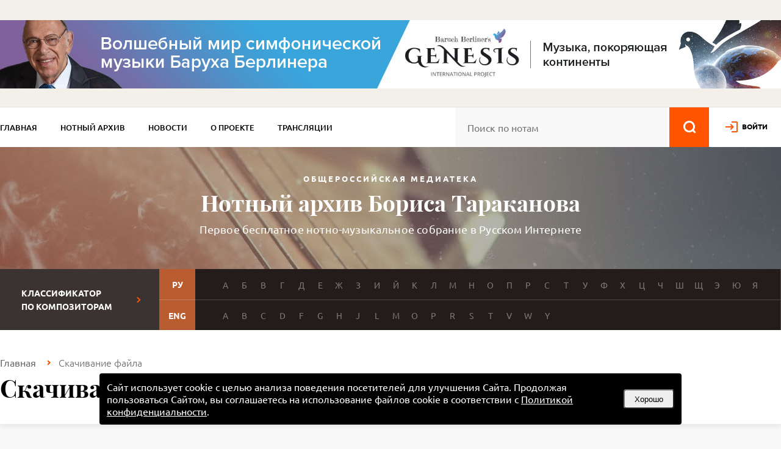

--- FILE ---
content_type: text/html; charset=utf-8
request_url: https://notes.tarakanov.net/download/?file=%2Fu%2Fnotes%2Frusskaya-dyhovnaya-myzika%2Fzhezhel-snamiBog.pdf
body_size: 4907
content:
<!DOCTYPE html>
<html lang="en">
<head>
	<meta name="viewport" content="width=device-width, initial-scale=1.0"/>
	<meta name="format-detection" content="telephone=no"/>
	<meta http-equiv="Content-type" content="text/html; charset=utf-8" />
	<link rel="stylesheet" href="/d/c/main.css?t=1766427125" type="text/css" />
	<title>Скачать файл Хоровая партитура для мужского хора а-капелла из «С нами Бог!» — Нотный архив Бориса Тараканова. Скачать ноты бесплатно, без регистрации.</title>
	<meta name="Keywords" content="Хоровая партитура для мужского хора а-капелла из «С нами Бог!» скачать бесплатно " />
<meta name="Description" content="Хоровая партитура для мужского хора а-капелла из «С нами Бог!» — скачать ноты бесплатно и без регистрации." />
	<meta http-equiv="X-UA-Compatible" content="IE=edge,chrome=1" />
	<link rel="icon" href="/favicon.ico" type="image/x-icon" />
	<link rel="shortcut icon" href="/favicon.ico" type="image/x-icon" />
<!-- Google tag (gtag.js) -->
<script async src="https://www.googletagmanager.com/gtag/js?id=G-QLMCLE3VB0"></script>
<script>
  window.dataLayer = window.dataLayer || [];
  function gtag(){dataLayer.push(arguments);}
  gtag('js', new Date());

  gtag('config', 'G-QLMCLE3VB0');
</script>
	<script type="text/javascript">
		/*<![CDATA[*/
		var base_dir='/';
		var url='https://notes.tarakanov.net';
		/* ]]>*/
	</script>
	<script type="text/javascript" src="/d/js/vendor/jquery-3.7.0.min.js"></script>
	<link type="text/css" rel="stylesheet" href="/d/js/vendor/fb40/fancybox.css" />
	<link type="text/css" rel="stylesheet" href="/d/js/vendor/colorbox-master/example1/colorbox.min.css" />
	
<!-- Yandex.Metrika counter -->
<script type="text/javascript" >
   (function(m,e,t,r,i,k,a){m[i]=m[i]||function(){(m[i].a=m[i].a||[]).push(arguments)};
   m[i].l=1*new Date();
   for (var j = 0; j < document.scripts.length; j++) {if (document.scripts[j].src === r) { return; }}
   k=e.createElement(t),a=e.getElementsByTagName(t)[0],k.async=1,k.src=r,a.parentNode.insertBefore(k,a)})
   (window, document, "script", "https://mc.yandex.ru/metrika/tag.js", "ym");

   ym(48365063, "init", {
        clickmap:true,
        trackLinks:true,
        accurateTrackBounce:true,
        webvisor:true
   });
</script>
<noscript><div><img src="https://mc.yandex.ru/watch/48365063" style="position:absolute; left:-9999px;" alt="" /></div></noscript>
<!-- /Yandex.Metrika counter -->
	<!-- Yandex.RTB -->
	<script>window.yaContextCb=window.yaContextCb||[]</script>
	<script src="https://yandex.ru/ads/system/context.js" async></script>
</head>
<body class="other-page"><input type="hidden" id="str" value="" />
	<section class="banner-top" >
		<div class="container">
			<a href="/goto.php?id=397"><span class="main"><img src="/u/renabs/326d16f6f38515682788920df03365f9.jpg"/></span></a>
		</div>
	</section>
	<nav>
		<div class="container">
			<ul class="menu"><li class="none"><a href="/">Главная</a></li><li class="none witharrow"><a href="/katalog/" style="color:#000000">Нотный архив</a><ul><li><a href="/katalog/kompozitsii/">Композиции</a></li><li><a href="/katalog/kompozitori/">Композиторы</a></li><li><a href="/katalog/instrymenti/">Инструменты</a></li><li><a href="/katalog/zhanri/">Жанры</a></li><li><a href="/katalog/ispolniteli/">Исполнители</a></li><li><a href="/katalog/avtor-teksta/">Автор текста</a></li></ul></li><li class="none"><a href="/news/" style="color:#000000">Новости</a></li><li class="none"><a href="/o-proekte/" style="color:#000000">О проекте</a></li><li class="none"><a href="/translyatsiya/" style="color:#000000">Трансляции</a></li><li class="none"><a href="/vasha-pomoshchi-arhivy/" style="color:#ff5400">Ваша помощь архиву</a></li></ul>
			<div class="header-search">
				<form action="/katalog/kompozitsii/" method="get">
				<input type="text" name="text" value="" placeholder="Поиск по нотам" id="strtop" class="srchfld" />
				<input type="image" id="lupa" src="/d/i/lupa.png" name="s" accesskey="s" alt="🔍" />
				</form>
			</div>
			<div class="logincabinet"><a href="/auth/" class="log">войти</a></div>
		</div>
	</nav>

	
	<header>
		<div class="container">
			<div class="center">
				<div class="subtitle-top">Общероссийская медиатека</div>
				<h1>Нотный архив Бориса Тараканова</h1>
				<div class="subtitle">Первое бесплатное нотно-музыкальное собрание в Русском Интернете</div>
			</div>
		</div>
	</header>
	<section class="letters">
		<div class="container">
			<div class="title">Классификатор<br>по композиторам</div><div class="letters-content"><div class="row"><div class="lang">РУ</div><div class="letters-row"><a href="/katalog/kompozitori/?letter=%D0%90">А</a><a href="/katalog/kompozitori/?letter=%D0%91">Б</a><a href="/katalog/kompozitori/?letter=%D0%92">В</a><a href="/katalog/kompozitori/?letter=%D0%93">Г</a><a href="/katalog/kompozitori/?letter=%D0%94">Д</a><a href="/katalog/kompozitori/?letter=%D0%95">Е</a><a href="/katalog/kompozitori/?letter=%D0%96">Ж</a><a href="/katalog/kompozitori/?letter=%D0%97">З</a><a href="/katalog/kompozitori/?letter=%D0%98">И</a><a href="/katalog/kompozitori/?letter=%D0%99">Й</a><a href="/katalog/kompozitori/?letter=%D0%9A">К</a><a href="/katalog/kompozitori/?letter=%D0%9B">Л</a><a href="/katalog/kompozitori/?letter=%D0%9C">М</a><a href="/katalog/kompozitori/?letter=%D0%9D">Н</a><a href="/katalog/kompozitori/?letter=%D0%9E">О</a><a href="/katalog/kompozitori/?letter=%D0%9F">П</a><a href="/katalog/kompozitori/?letter=%D0%A0">Р</a><a href="/katalog/kompozitori/?letter=%D0%A1">С</a><a href="/katalog/kompozitori/?letter=%D0%A2">Т</a><a href="/katalog/kompozitori/?letter=%D0%A3">У</a><a href="/katalog/kompozitori/?letter=%D0%A4">Ф</a><a href="/katalog/kompozitori/?letter=%D0%A5">Х</a><a href="/katalog/kompozitori/?letter=%D0%A6">Ц</a><a href="/katalog/kompozitori/?letter=%D0%A7">Ч</a><a href="/katalog/kompozitori/?letter=%D0%A8">Ш</a><a href="/katalog/kompozitori/?letter=%D0%A9">Щ</a><a href="/katalog/kompozitori/?letter=%D0%AD">Э</a><a href="/katalog/kompozitori/?letter=%D0%AE">Ю</a><a href="/katalog/kompozitori/?letter=%D0%AF">Я</a></div></div><div class="row"><div class="lang">ENG</div><div class="letters-row"><a href="/katalog/kompozitori/?letter=A">A</a><a href="/katalog/kompozitori/?letter=B">B</a><a href="/katalog/kompozitori/?letter=C">C</a><a href="/katalog/kompozitori/?letter=D">D</a><a href="/katalog/kompozitori/?letter=F">F</a><a href="/katalog/kompozitori/?letter=G">G</a><a href="/katalog/kompozitori/?letter=H">H</a><a href="/katalog/kompozitori/?letter=J">J</a><a href="/katalog/kompozitori/?letter=L">L</a><a href="/katalog/kompozitori/?letter=M">M</a><a href="/katalog/kompozitori/?letter=O">O</a><a href="/katalog/kompozitori/?letter=P">P</a><a href="/katalog/kompozitori/?letter=R">R</a><a href="/katalog/kompozitori/?letter=S">S</a><a href="/katalog/kompozitori/?letter=T">T</a><a href="/katalog/kompozitori/?letter=V">V</a><a href="/katalog/kompozitori/?letter=W">W</a><a href="/katalog/kompozitori/?letter=Y">Y</a></div></div></div>
		</div>
	</section>

	
	

	<section class="crumbs">
		<div class="container">
			<ol class="breadcrumb"><li><a href="/">Главная</a></li><li class="active">Скачивание файла</li></ol>
			<h1>Скачивание файла</h1>

			<!--BACK_HOME-->
		</div>
	</section>


	<section class="content">
		<div class="container">
			<div class="download-page"><p class="gray">Вы хотите скачать файл</p>
			<p class="filename"> &laquo;для мужского хора а-капелла&raquo;  композиции С нами Бог!</p>
			<p class="gray">из нотного архива Бориса Тараканова. Размер файла 298.75 Кб</p>
			<p class="gray">Временная ссылка (действует в течение одного часа): <a href="/download/?uid=08cb48ecad3e999f7b2f3e818209fce3" onclick="ym(48365063,'reachGoal','upload_page')">скачать</a></p><div style="margin: 100px auto 60px; width: 930px; height: 162px"><a href="/goto.php?id=399" class="hasmobads"><span class="main"><img src="/u/renabs/361d70cc546b9c55ce4cd73c64a0cc84.jpg"/></span><span class="mobile"><img alt="" src="/u/renabs/mob_e11d552d0d3d119287cbb243948e89e5.jpg" /></span></a></div><div class="borishelp">Если у Вас возникли как-то проблемы со скачиванием, пожалуйста, напишите на <a href="mailto:boris@tarakanov.net?subject=%D0%9D%D0%9E%D0%A2%D0%9D%D0%AB%D0%99+%D0%90%D0%A0%D0%A5%D0%98%D0%92.+%D0%9E%D1%88%D0%B8%D0%B1%D0%BA%D0%B0+%D0%BF%D1%80%D0%B8+%D0%B7%D0%B0%D0%B3%D1%80%D1%83%D0%B7%D0%BA%D0%B5+%D1%84%D0%B0%D0%B9%D0%BB%D0%B0.&amp;body=%D0%A4%D0%B0%D0%B9%D0%BB%3A+%2Fu%2Fnotes%2Frusskaya-dyhovnaya-myzika%2Fzhezhel-snamiBog.pdf%0A">boris@tarakanov.net</a>.</div></div>
		</div>
	</section>

	<section class="content">
		<div class="container">
<br />
<!-- Yandex.RTB R-A-30417-5 -->
<div id="yandex_rtb_R-A-30417-5"></div>
<script>window.yaContextCb.push(()=>{
  Ya.Context.AdvManager.render({
    renderTo: 'yandex_rtb_R-A-30417-5',
    blockId: 'R-A-30417-5'
  })
})</script>
		</div>
	</section>
	<footer>
	<div class="container">
		<div class="top">Сайт создан при поддержке гранта Президента Российской Федерации для поддержки творческих проектов общенационального значения в области культуры и искусства<br />Общероссийская медиатека создана и  функционирует в полном соответствии с Федеральным законом от 29 декабря 1994 г. N 78-ФЗ &laquo;О библиотечном деле&raquo;.<br /><div id="mgeryan">Научная редакция и мелиорация сайта — Анна Мгерян</div></div>
		<div class="bottom">
			<div class="copy">
				&copy; Борис Тараканов. Нотный архив. 1996&ndash;2026
			</div>
			<div class="links">
				<a href="/">Главная</a><a href="/katalog/kompozitsii/">Нотный архив</a><a href="/news/">Новости</a><a href="/o-proekte/">О проекте</a><a href="/translyatsiya/">Трансляции</a><a href="/poleznie-ssilki/">Полезные ссылки</a>
			</div>
			<div class="defi">
				Разработка сайта:
				<a href="https://www.defi.su">DEFI</a>
			</div>
		</div>
		<div class="app"><a href="https://play.google.com/store/apps/details?id=net.tarakanov.notes&utm_source=notes.tarakanov.net&pcampaignid=pcampaignidMKT-Other-global-all-co-prtnr-py-PartBadge-Mar2515-1"><img alt="Доступно в Google Play" src="/d/i/app/google-play-badge.png" /></a><a href="https://trk.mail.ru/c/me10h4?bundle_id=net.tarakanov.notes"><img alt="Скачайте из RuStore" src="/d/i/app/rustore-badge.png" /></a><a href="https://apps.samsung.com/appquery/appDetail.as?appId=net.tarakanov.notes&source=GBadge_01_8428133_tag&directOpen=true&ads=ddb0e6f9&nonOrgType=fce692ba"><img alt="Приложение доступно в Galaxy Store" src="/d/i/app/galaxystore-badge.png" /></a><a href="https://url.cloud.huawei.com/xjqsLM5qrm?shareTo=qrcode"><img alt="Откройте в Huawei AppGallery" src="/d/i/app/huaweiappgallery-badge.png" /></a><br />Google Play и логотип Google Play являются товарными знаками корпорации Google LLC.</div>
	</div>
</footer>

		<!--div style="display:none">
			<div id="inline_content" style="background:#fff; text-align:center;">
			<p style="font-size:20px">Пройдите, пожалуйста, <a href="https://forms.gle/1Py5rMEx3ehELQrSA" target="_blank">опрос</a>, это займет не более минуты.</p>
			<p style="font-size:20px;color:#ff0000;">Это поможет нам сделать сайт лучше</p>
			<p style="font-size:22px"><a href="https://forms.gle/1Py5rMEx3ehELQrSA" target="_blank">Пройти опрос</a></p>
			</div>
		</div-->
		
		<div class="the_new mobilehead">
	
				<div class="adapt_menu">
					<a href="#menu">
												<span></span>
												<span></span>
												<span></span>
												<span></span>
												<span></span>
												<span></span>
										</a>
				</div>
				<form action="/katalog/kompozitsii/" method="get">
				<div class="header-search">
					<input type="text" name="text" value="" placeholder="Поиск по нотам" id="strmob" class="srchfld" />
					<input type="submit" value="" />
				</div>
				</form>
	</div>		
		
	<div id="menu"></div>
<div style="display: none; width: 500px;" class="auth auth--modal" id="reg">
	<h2 class="auth__title title">Регистрация</h2>
	<form class="auth__form" method="post" action="/register/">
		<input type="email" name="mail" maxlength="40" placeholder="E-mail" required="required">
		<input type="password" name="pass" maxlength="40" placeholder="Пароль" required="required">
		<button class="btn" type="submit"><span>Зарегистрироваться</span></button>
	</form>
	<button class="auth__close"></button>
</div>
<script type="text/javascript" src="/min/f=/d/js/vendor/fb40/fancybox.umd.js,/d/js/vendor/jquery.autocomplete.min.js,/d/js/vendor/colorbox-master/jquery.colorbox-min.js,/d/js/vendor/jquery.mousewheel.min.js,/d/js/vendor/jquery.cookie.js,/d/js/main.js,/d/js/filter.js,/d/js/search.js,/d/js/adaptive.js,/d/js/privacy.js?t=1748456388"></script>
</body>
</html>
<!-- Generated time: 0.096673965454102 -->